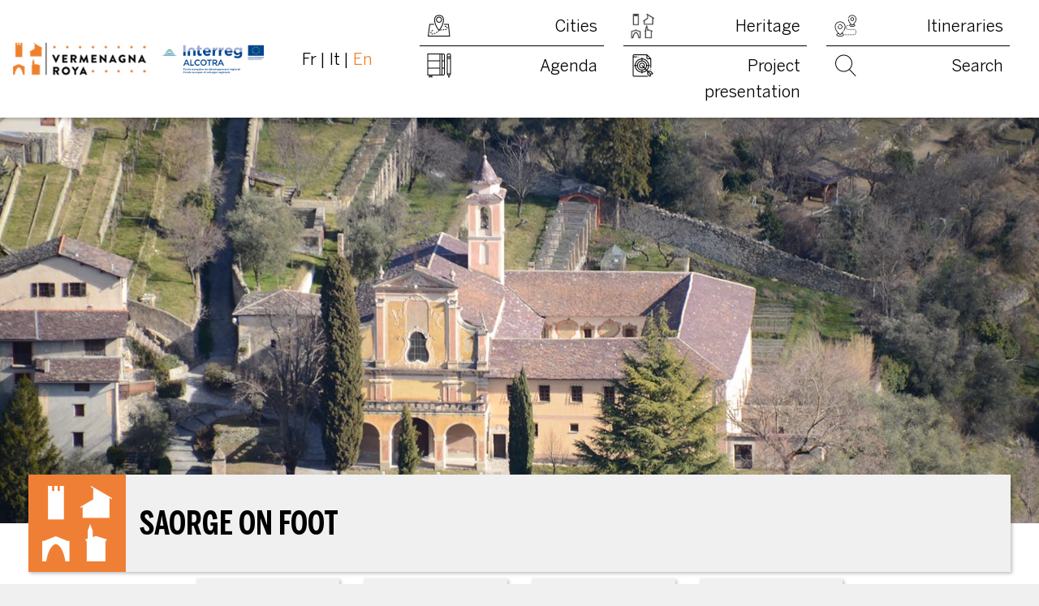

--- FILE ---
content_type: text/html; charset=UTF-8
request_url: https://www.vermenagna-roya.eu/en/itinerary/saorge-on-foot/
body_size: 11181
content:
<!DOCTYPE html>
<html lang="en-GB">
<head>
	<meta charset="UTF-8">
	<meta name="viewport" content="width=device-width, initial-scale=1, shrink-to-fit=no">
	<link rel="apple-touch-icon" sizes="180x180" href="/apple-touch-icon.png">
	<link rel="icon" type="image/png" sizes="32x32" href="/favicon-32x32.png">
	<link rel="icon" type="image/png" sizes="16x16" href="/favicon-16x16.png">
	<link rel="manifest" href="/site.webmanifest">
	<link rel="mask-icon" href="/safari-pinned-tab.svg" color="#5bbad5">
	<meta name="msapplication-TileColor" content="#da532c">
	<meta name="theme-color" content="#ffffff">
	<meta name="mobile-web-app-capable" content="yes">
	<meta name="apple-mobile-web-app-capable" content="yes">
	<meta name="apple-mobile-web-app-title" content="Vermenagna-Roya - Vermenagna-Roya. Our heritage your tourism &#8211; Interreg ALCOTRA">
	<link rel="profile" href="https://gmpg.org/xfn/11">
	<link rel="pingback" href="https://www.vermenagna-roya.eu/xmlrpc.php">
	<title>Saorge on foot - Vermenagna-Roya</title>
<link rel="alternate" href="https://www.vermenagna-roya.eu/fr/itineraire/saorge-a-pied/" hreflang="fr" />
<link rel="alternate" href="https://www.vermenagna-roya.eu/it/itinerari/saorge-a-piedi/" hreflang="it" />
<link rel="alternate" href="https://www.vermenagna-roya.eu/en/itinerary/saorge-on-foot/" hreflang="en" />
<meta name="dc.title" content="Saorge on foot - Vermenagna-Roya">
<meta name="dc.description" content="The medieval village of Saorge was built on a site overlooking the Roya Valley, protected by a rocky bar to the north-west and facing south. The primitive village, the steepest part, is located in the upper portion. In 1465, a fire destroyed many houses and the church. Before or shortly&hellip;">
<meta name="dc.relation" content="https://www.vermenagna-roya.eu/en/itinerary/saorge-on-foot/">
<meta name="dc.source" content="https://www.vermenagna-roya.eu/">
<meta name="dc.language" content="en_GB">
<meta name="description" content="The medieval village of Saorge was built on a site overlooking the Roya Valley, protected by a rocky bar to the north-west and facing south. The primitive village, the steepest part, is located in the upper portion. In 1465, a fire destroyed many houses and the church. Before or shortly&hellip;">
<meta name="robots" content="index, follow, max-snippet:-1, max-image-preview:large, max-video-preview:-1">
<link rel="canonical" href="https://www.vermenagna-roya.eu/en/itinerary/saorge-on-foot/">
<meta property="og:url" content="https://www.vermenagna-roya.eu/en/itinerary/saorge-on-foot/">
<meta property="og:site_name" content="Vermenagna-Roya">
<meta property="og:locale" content="en_GB">
<meta property="og:locale:alternate" content="fr_FR">
<meta property="og:locale:alternate" content="it_IT">
<meta property="og:type" content="article">
<meta property="article:author" content="https://www.facebook.com/VermenagnaRoyaALCOTRA/">
<meta property="article:publisher" content="https://www.facebook.com/VermenagnaRoyaALCOTRA/">
<meta property="og:title" content="Saorge on foot - Vermenagna-Roya">
<meta property="og:description" content="The medieval village of Saorge was built on a site overlooking the Roya Valley, protected by a rocky bar to the north-west and facing south. The primitive village, the steepest part, is located in the upper portion. In 1465, a fire destroyed many houses and the church. Before or shortly&hellip;">
<meta property="og:image" content="https://www.vermenagna-roya.eu/wp-content/uploads/2019/07/monastere-saorge-12.jpg">
<meta property="og:image:secure_url" content="https://www.vermenagna-roya.eu/wp-content/uploads/2019/07/monastere-saorge-12.jpg">
<meta property="og:image:width" content="1600">
<meta property="og:image:height" content="1200">
<meta name="twitter:card" content="summary">
<meta name="twitter:title" content="Saorge on foot - Vermenagna-Roya">
<meta name="twitter:description" content="The medieval village of Saorge was built on a site overlooking the Roya Valley, protected by a rocky bar to the north-west and facing south. The primitive village, the steepest part, is located in the upper portion. In 1465, a fire destroyed many houses and the church. Before or shortly&hellip;">
<meta name="twitter:image" content="https://www.vermenagna-roya.eu/wp-content/uploads/2019/07/monastere-saorge-12.jpg">
<link rel="alternate" type="application/rss+xml" title="Vermenagna-Roya &raquo; Feed" href="https://www.vermenagna-roya.eu/en/feed/" />
<link rel="alternate" type="application/rss+xml" title="Vermenagna-Roya &raquo; Comments Feed" href="https://www.vermenagna-roya.eu/en/comments/feed/" />
<link rel="alternate" title="oEmbed (JSON)" type="application/json+oembed" href="https://www.vermenagna-roya.eu/wp-json/oembed/1.0/embed?url=https%3A%2F%2Fwww.vermenagna-roya.eu%2Fen%2Fitinerary%2Fsaorge-on-foot%2F" />
<link rel="alternate" title="oEmbed (XML)" type="text/xml+oembed" href="https://www.vermenagna-roya.eu/wp-json/oembed/1.0/embed?url=https%3A%2F%2Fwww.vermenagna-roya.eu%2Fen%2Fitinerary%2Fsaorge-on-foot%2F&#038;format=xml" />
<style id='wp-img-auto-sizes-contain-inline-css'>
img:is([sizes=auto i],[sizes^="auto," i]){contain-intrinsic-size:3000px 1500px}
/*# sourceURL=wp-img-auto-sizes-contain-inline-css */
</style>
<style id='wp-block-library-inline-css'>
:root{--wp-block-synced-color:#7a00df;--wp-block-synced-color--rgb:122,0,223;--wp-bound-block-color:var(--wp-block-synced-color);--wp-editor-canvas-background:#ddd;--wp-admin-theme-color:#007cba;--wp-admin-theme-color--rgb:0,124,186;--wp-admin-theme-color-darker-10:#006ba1;--wp-admin-theme-color-darker-10--rgb:0,107,160.5;--wp-admin-theme-color-darker-20:#005a87;--wp-admin-theme-color-darker-20--rgb:0,90,135;--wp-admin-border-width-focus:2px}@media (min-resolution:192dpi){:root{--wp-admin-border-width-focus:1.5px}}.wp-element-button{cursor:pointer}:root .has-very-light-gray-background-color{background-color:#eee}:root .has-very-dark-gray-background-color{background-color:#313131}:root .has-very-light-gray-color{color:#eee}:root .has-very-dark-gray-color{color:#313131}:root .has-vivid-green-cyan-to-vivid-cyan-blue-gradient-background{background:linear-gradient(135deg,#00d084,#0693e3)}:root .has-purple-crush-gradient-background{background:linear-gradient(135deg,#34e2e4,#4721fb 50%,#ab1dfe)}:root .has-hazy-dawn-gradient-background{background:linear-gradient(135deg,#faaca8,#dad0ec)}:root .has-subdued-olive-gradient-background{background:linear-gradient(135deg,#fafae1,#67a671)}:root .has-atomic-cream-gradient-background{background:linear-gradient(135deg,#fdd79a,#004a59)}:root .has-nightshade-gradient-background{background:linear-gradient(135deg,#330968,#31cdcf)}:root .has-midnight-gradient-background{background:linear-gradient(135deg,#020381,#2874fc)}:root{--wp--preset--font-size--normal:16px;--wp--preset--font-size--huge:42px}.has-regular-font-size{font-size:1em}.has-larger-font-size{font-size:2.625em}.has-normal-font-size{font-size:var(--wp--preset--font-size--normal)}.has-huge-font-size{font-size:var(--wp--preset--font-size--huge)}.has-text-align-center{text-align:center}.has-text-align-left{text-align:left}.has-text-align-right{text-align:right}.has-fit-text{white-space:nowrap!important}#end-resizable-editor-section{display:none}.aligncenter{clear:both}.items-justified-left{justify-content:flex-start}.items-justified-center{justify-content:center}.items-justified-right{justify-content:flex-end}.items-justified-space-between{justify-content:space-between}.screen-reader-text{border:0;clip-path:inset(50%);height:1px;margin:-1px;overflow:hidden;padding:0;position:absolute;width:1px;word-wrap:normal!important}.screen-reader-text:focus{background-color:#ddd;clip-path:none;color:#444;display:block;font-size:1em;height:auto;left:5px;line-height:normal;padding:15px 23px 14px;text-decoration:none;top:5px;width:auto;z-index:100000}html :where(.has-border-color){border-style:solid}html :where([style*=border-top-color]){border-top-style:solid}html :where([style*=border-right-color]){border-right-style:solid}html :where([style*=border-bottom-color]){border-bottom-style:solid}html :where([style*=border-left-color]){border-left-style:solid}html :where([style*=border-width]){border-style:solid}html :where([style*=border-top-width]){border-top-style:solid}html :where([style*=border-right-width]){border-right-style:solid}html :where([style*=border-bottom-width]){border-bottom-style:solid}html :where([style*=border-left-width]){border-left-style:solid}html :where(img[class*=wp-image-]){height:auto;max-width:100%}:where(figure){margin:0 0 1em}html :where(.is-position-sticky){--wp-admin--admin-bar--position-offset:var(--wp-admin--admin-bar--height,0px)}@media screen and (max-width:600px){html :where(.is-position-sticky){--wp-admin--admin-bar--position-offset:0px}}

/*# sourceURL=wp-block-library-inline-css */
</style><style id='wp-block-paragraph-inline-css'>
.is-small-text{font-size:.875em}.is-regular-text{font-size:1em}.is-large-text{font-size:2.25em}.is-larger-text{font-size:3em}.has-drop-cap:not(:focus):first-letter{float:left;font-size:8.4em;font-style:normal;font-weight:100;line-height:.68;margin:.05em .1em 0 0;text-transform:uppercase}body.rtl .has-drop-cap:not(:focus):first-letter{float:none;margin-left:.1em}p.has-drop-cap.has-background{overflow:hidden}:root :where(p.has-background){padding:1.25em 2.375em}:where(p.has-text-color:not(.has-link-color)) a{color:inherit}p.has-text-align-left[style*="writing-mode:vertical-lr"],p.has-text-align-right[style*="writing-mode:vertical-rl"]{rotate:180deg}
/*# sourceURL=https://www.vermenagna-roya.eu/wp-includes/blocks/paragraph/style.min.css */
</style>
<style id='global-styles-inline-css'>
:root{--wp--preset--aspect-ratio--square: 1;--wp--preset--aspect-ratio--4-3: 4/3;--wp--preset--aspect-ratio--3-4: 3/4;--wp--preset--aspect-ratio--3-2: 3/2;--wp--preset--aspect-ratio--2-3: 2/3;--wp--preset--aspect-ratio--16-9: 16/9;--wp--preset--aspect-ratio--9-16: 9/16;--wp--preset--color--black: #000000;--wp--preset--color--cyan-bluish-gray: #abb8c3;--wp--preset--color--white: #fff;--wp--preset--color--pale-pink: #f78da7;--wp--preset--color--vivid-red: #cf2e2e;--wp--preset--color--luminous-vivid-orange: #ff6900;--wp--preset--color--luminous-vivid-amber: #fcb900;--wp--preset--color--light-green-cyan: #7bdcb5;--wp--preset--color--vivid-green-cyan: #00d084;--wp--preset--color--pale-cyan-blue: #8ed1fc;--wp--preset--color--vivid-cyan-blue: #0693e3;--wp--preset--color--vivid-purple: #9b51e0;--wp--preset--color--blue: #007bff;--wp--preset--color--indigo: #6610f2;--wp--preset--color--purple: #5533ff;--wp--preset--color--pink: #e83e8c;--wp--preset--color--red: #dc3545;--wp--preset--color--orange: #fd7e14;--wp--preset--color--yellow: #ffc107;--wp--preset--color--green: #28a745;--wp--preset--color--teal: #20c997;--wp--preset--color--cyan: #17a2b8;--wp--preset--color--gray: #6c757d;--wp--preset--color--gray-dark: #343a40;--wp--preset--gradient--vivid-cyan-blue-to-vivid-purple: linear-gradient(135deg,rgb(6,147,227) 0%,rgb(155,81,224) 100%);--wp--preset--gradient--light-green-cyan-to-vivid-green-cyan: linear-gradient(135deg,rgb(122,220,180) 0%,rgb(0,208,130) 100%);--wp--preset--gradient--luminous-vivid-amber-to-luminous-vivid-orange: linear-gradient(135deg,rgb(252,185,0) 0%,rgb(255,105,0) 100%);--wp--preset--gradient--luminous-vivid-orange-to-vivid-red: linear-gradient(135deg,rgb(255,105,0) 0%,rgb(207,46,46) 100%);--wp--preset--gradient--very-light-gray-to-cyan-bluish-gray: linear-gradient(135deg,rgb(238,238,238) 0%,rgb(169,184,195) 100%);--wp--preset--gradient--cool-to-warm-spectrum: linear-gradient(135deg,rgb(74,234,220) 0%,rgb(151,120,209) 20%,rgb(207,42,186) 40%,rgb(238,44,130) 60%,rgb(251,105,98) 80%,rgb(254,248,76) 100%);--wp--preset--gradient--blush-light-purple: linear-gradient(135deg,rgb(255,206,236) 0%,rgb(152,150,240) 100%);--wp--preset--gradient--blush-bordeaux: linear-gradient(135deg,rgb(254,205,165) 0%,rgb(254,45,45) 50%,rgb(107,0,62) 100%);--wp--preset--gradient--luminous-dusk: linear-gradient(135deg,rgb(255,203,112) 0%,rgb(199,81,192) 50%,rgb(65,88,208) 100%);--wp--preset--gradient--pale-ocean: linear-gradient(135deg,rgb(255,245,203) 0%,rgb(182,227,212) 50%,rgb(51,167,181) 100%);--wp--preset--gradient--electric-grass: linear-gradient(135deg,rgb(202,248,128) 0%,rgb(113,206,126) 100%);--wp--preset--gradient--midnight: linear-gradient(135deg,rgb(2,3,129) 0%,rgb(40,116,252) 100%);--wp--preset--font-size--small: 13px;--wp--preset--font-size--medium: 20px;--wp--preset--font-size--large: 36px;--wp--preset--font-size--x-large: 42px;--wp--preset--spacing--20: 0.44rem;--wp--preset--spacing--30: 0.67rem;--wp--preset--spacing--40: 1rem;--wp--preset--spacing--50: 1.5rem;--wp--preset--spacing--60: 2.25rem;--wp--preset--spacing--70: 3.38rem;--wp--preset--spacing--80: 5.06rem;--wp--preset--shadow--natural: 6px 6px 9px rgba(0, 0, 0, 0.2);--wp--preset--shadow--deep: 12px 12px 50px rgba(0, 0, 0, 0.4);--wp--preset--shadow--sharp: 6px 6px 0px rgba(0, 0, 0, 0.2);--wp--preset--shadow--outlined: 6px 6px 0px -3px rgb(255, 255, 255), 6px 6px rgb(0, 0, 0);--wp--preset--shadow--crisp: 6px 6px 0px rgb(0, 0, 0);}:where(.is-layout-flex){gap: 0.5em;}:where(.is-layout-grid){gap: 0.5em;}body .is-layout-flex{display: flex;}.is-layout-flex{flex-wrap: wrap;align-items: center;}.is-layout-flex > :is(*, div){margin: 0;}body .is-layout-grid{display: grid;}.is-layout-grid > :is(*, div){margin: 0;}:where(.wp-block-columns.is-layout-flex){gap: 2em;}:where(.wp-block-columns.is-layout-grid){gap: 2em;}:where(.wp-block-post-template.is-layout-flex){gap: 1.25em;}:where(.wp-block-post-template.is-layout-grid){gap: 1.25em;}.has-black-color{color: var(--wp--preset--color--black) !important;}.has-cyan-bluish-gray-color{color: var(--wp--preset--color--cyan-bluish-gray) !important;}.has-white-color{color: var(--wp--preset--color--white) !important;}.has-pale-pink-color{color: var(--wp--preset--color--pale-pink) !important;}.has-vivid-red-color{color: var(--wp--preset--color--vivid-red) !important;}.has-luminous-vivid-orange-color{color: var(--wp--preset--color--luminous-vivid-orange) !important;}.has-luminous-vivid-amber-color{color: var(--wp--preset--color--luminous-vivid-amber) !important;}.has-light-green-cyan-color{color: var(--wp--preset--color--light-green-cyan) !important;}.has-vivid-green-cyan-color{color: var(--wp--preset--color--vivid-green-cyan) !important;}.has-pale-cyan-blue-color{color: var(--wp--preset--color--pale-cyan-blue) !important;}.has-vivid-cyan-blue-color{color: var(--wp--preset--color--vivid-cyan-blue) !important;}.has-vivid-purple-color{color: var(--wp--preset--color--vivid-purple) !important;}.has-black-background-color{background-color: var(--wp--preset--color--black) !important;}.has-cyan-bluish-gray-background-color{background-color: var(--wp--preset--color--cyan-bluish-gray) !important;}.has-white-background-color{background-color: var(--wp--preset--color--white) !important;}.has-pale-pink-background-color{background-color: var(--wp--preset--color--pale-pink) !important;}.has-vivid-red-background-color{background-color: var(--wp--preset--color--vivid-red) !important;}.has-luminous-vivid-orange-background-color{background-color: var(--wp--preset--color--luminous-vivid-orange) !important;}.has-luminous-vivid-amber-background-color{background-color: var(--wp--preset--color--luminous-vivid-amber) !important;}.has-light-green-cyan-background-color{background-color: var(--wp--preset--color--light-green-cyan) !important;}.has-vivid-green-cyan-background-color{background-color: var(--wp--preset--color--vivid-green-cyan) !important;}.has-pale-cyan-blue-background-color{background-color: var(--wp--preset--color--pale-cyan-blue) !important;}.has-vivid-cyan-blue-background-color{background-color: var(--wp--preset--color--vivid-cyan-blue) !important;}.has-vivid-purple-background-color{background-color: var(--wp--preset--color--vivid-purple) !important;}.has-black-border-color{border-color: var(--wp--preset--color--black) !important;}.has-cyan-bluish-gray-border-color{border-color: var(--wp--preset--color--cyan-bluish-gray) !important;}.has-white-border-color{border-color: var(--wp--preset--color--white) !important;}.has-pale-pink-border-color{border-color: var(--wp--preset--color--pale-pink) !important;}.has-vivid-red-border-color{border-color: var(--wp--preset--color--vivid-red) !important;}.has-luminous-vivid-orange-border-color{border-color: var(--wp--preset--color--luminous-vivid-orange) !important;}.has-luminous-vivid-amber-border-color{border-color: var(--wp--preset--color--luminous-vivid-amber) !important;}.has-light-green-cyan-border-color{border-color: var(--wp--preset--color--light-green-cyan) !important;}.has-vivid-green-cyan-border-color{border-color: var(--wp--preset--color--vivid-green-cyan) !important;}.has-pale-cyan-blue-border-color{border-color: var(--wp--preset--color--pale-cyan-blue) !important;}.has-vivid-cyan-blue-border-color{border-color: var(--wp--preset--color--vivid-cyan-blue) !important;}.has-vivid-purple-border-color{border-color: var(--wp--preset--color--vivid-purple) !important;}.has-vivid-cyan-blue-to-vivid-purple-gradient-background{background: var(--wp--preset--gradient--vivid-cyan-blue-to-vivid-purple) !important;}.has-light-green-cyan-to-vivid-green-cyan-gradient-background{background: var(--wp--preset--gradient--light-green-cyan-to-vivid-green-cyan) !important;}.has-luminous-vivid-amber-to-luminous-vivid-orange-gradient-background{background: var(--wp--preset--gradient--luminous-vivid-amber-to-luminous-vivid-orange) !important;}.has-luminous-vivid-orange-to-vivid-red-gradient-background{background: var(--wp--preset--gradient--luminous-vivid-orange-to-vivid-red) !important;}.has-very-light-gray-to-cyan-bluish-gray-gradient-background{background: var(--wp--preset--gradient--very-light-gray-to-cyan-bluish-gray) !important;}.has-cool-to-warm-spectrum-gradient-background{background: var(--wp--preset--gradient--cool-to-warm-spectrum) !important;}.has-blush-light-purple-gradient-background{background: var(--wp--preset--gradient--blush-light-purple) !important;}.has-blush-bordeaux-gradient-background{background: var(--wp--preset--gradient--blush-bordeaux) !important;}.has-luminous-dusk-gradient-background{background: var(--wp--preset--gradient--luminous-dusk) !important;}.has-pale-ocean-gradient-background{background: var(--wp--preset--gradient--pale-ocean) !important;}.has-electric-grass-gradient-background{background: var(--wp--preset--gradient--electric-grass) !important;}.has-midnight-gradient-background{background: var(--wp--preset--gradient--midnight) !important;}.has-small-font-size{font-size: var(--wp--preset--font-size--small) !important;}.has-medium-font-size{font-size: var(--wp--preset--font-size--medium) !important;}.has-large-font-size{font-size: var(--wp--preset--font-size--large) !important;}.has-x-large-font-size{font-size: var(--wp--preset--font-size--x-large) !important;}
/*# sourceURL=global-styles-inline-css */
</style>

<style id='classic-theme-styles-inline-css'>
/*! This file is auto-generated */
.wp-block-button__link{color:#fff;background-color:#32373c;border-radius:9999px;box-shadow:none;text-decoration:none;padding:calc(.667em + 2px) calc(1.333em + 2px);font-size:1.125em}.wp-block-file__button{background:#32373c;color:#fff;text-decoration:none}
/*# sourceURL=/wp-includes/css/classic-themes.min.css */
</style>
<link rel='stylesheet' id='wpo_min-header-0-css' href='https://www.vermenagna-roya.eu/wp-content/cache/wpo-minify/1768317702/assets/wpo-minify-header-d8e850fb.min.css' media='all' />
<script src="https://www.vermenagna-roya.eu/wp-content/cache/wpo-minify/1768317702/assets/wpo-minify-header-562b2068.min.js" id="wpo_min-header-0-js"></script>
<link rel="https://api.w.org/" href="https://www.vermenagna-roya.eu/wp-json/" /><link rel="alternate" title="JSON" type="application/json" href="https://www.vermenagna-roya.eu/wp-json/wp/v2/itineraire/15198" /><link rel="EditURI" type="application/rsd+xml" title="RSD" href="https://www.vermenagna-roya.eu/xmlrpc.php?rsd" />

<link rel='shortlink' href='https://www.vermenagna-roya.eu/?p=15198' />
<!-- Analytics by WP Statistics - https://wp-statistics.com -->
<meta name="mobile-web-app-capable" content="yes">
<meta name="apple-mobile-web-app-capable" content="yes">
<meta name="apple-mobile-web-app-title" content="Vermenagna-Roya - Vermenagna-Roya. Our heritage your tourism - Interreg ALCOTRA">
</head>

<body data-rsssl=1 class="wp-singular itineraire-template-default single single-itineraire postid-15198 wp-custom-logo wp-embed-responsive wp-theme-understrap wp-child-theme-vermenagna-roya understrap-no-sidebar">

<div class="site" id="page">

	<!-- ******************* The Navbar Area ******************* -->
	<div id="wrapper-navbar" itemscope itemtype="http://schema.org/WebSite">

		<a class="skip-link sr-only sr-only-focusable" href="#content">Skip to content</a>

		<nav class="navbar navbar-expand-lg d-flex">

			<a class="navbar-brand" rel="home" href="https://www.vermenagna-roya.eu/en/" title=" - Vermenagna-Roya" itemprop="url">
				<img src="https://www.vermenagna-roya.eu/wp-content/themes/vermenagna-roya/images/logos-vermenagna-roya-header.png" alt="Vermenagna-Roya">
			</a>

			<ul class="flex-shrink menu-languages">	<li class="lang-item lang-item-4 lang-item-fr lang-item-first"><a lang="fr-FR" hreflang="fr-FR" href="https://www.vermenagna-roya.eu/fr/itineraire/saorge-a-pied/">Fr</a></li>
	<li class="lang-item lang-item-8 lang-item-it"><a lang="it-IT" hreflang="it-IT" href="https://www.vermenagna-roya.eu/it/itinerari/saorge-a-piedi/">It</a></li>
	<li class="lang-item lang-item-535 lang-item-en current-lang"><a lang="en-GB" hreflang="en-GB" href="https://www.vermenagna-roya.eu/en/itinerary/saorge-on-foot/" aria-current="true">En</a></li>
</ul>

			<button class="navbar-toggler" type="button" data-toggle="collapse" data-target="#navbarNavDropdown" aria-controls="navbarNavDropdown" aria-expanded="false" aria-label="Toggle navigation">
				Menu
			</button>

			<!-- The WordPress Menu goes here -->
			<div id="navbarNavDropdown" class="collapse navbar-collapse"><ul id="main-menu" class="navbar-nav ml-auto"><li itemscope="itemscope" itemtype="https://www.schema.org/SiteNavigationElement" id="menu-item-12932" class="picto communes menu-item menu-item-type-post_type_archive menu-item-object-commune menu-item-12932 nav-item"><a title="Cities" href="https://www.vermenagna-roya.eu/en/city/" class="nav-link">Cities</a></li>
<li itemscope="itemscope" itemtype="https://www.schema.org/SiteNavigationElement" id="menu-item-12933" class="picto patrimoine menu-item menu-item-type-post_type_archive menu-item-object-patrimoine menu-item-12933 nav-item"><a title="Heritage" href="https://www.vermenagna-roya.eu/en/heritage/" class="nav-link">Heritage</a></li>
<li itemscope="itemscope" itemtype="https://www.schema.org/SiteNavigationElement" id="menu-item-15260" class="picto itineraires menu-item menu-item-type-post_type_archive menu-item-object-itineraire menu-item-15260 nav-item"><a title="Itineraries" href="https://www.vermenagna-roya.eu/en/itinerary/" class="nav-link">Itineraries</a></li>
<li itemscope="itemscope" itemtype="https://www.schema.org/SiteNavigationElement" id="menu-item-12945" class="picto agenda menu-item menu-item-type-post_type_archive menu-item-object-agenda menu-item-12945 nav-item"><a title="Agenda" href="https://www.vermenagna-roya.eu/en/agenda/" class="nav-link">Agenda</a></li>
<li itemscope="itemscope" itemtype="https://www.schema.org/SiteNavigationElement" id="menu-item-12946" class="picto projet menu-item menu-item-type-post_type menu-item-object-page menu-item-12946 nav-item"><a title="Project presentation" href="https://www.vermenagna-roya.eu/en/project-presentation/" class="nav-link">Project presentation</a></li>
<li itemscope="itemscope" itemtype="https://www.schema.org/SiteNavigationElement" id="menu-item-12947" class="picto recherche show-searchform menu-item menu-item-type-custom menu-item-object-custom menu-item-12947 nav-item"><a title="Search" href="#" class="nav-link">Search</a></li>
</ul></div>
		</nav><!-- .site-navigation -->

		
<form method="get" id="searchform" class="show-hide" action="https://www.vermenagna-roya.eu/" role="search">
	<label class="sr-only" for="s">Search</label>
	<div class="input-group">
		<input class="field form-control" id="s" name="s" type="text"	placeholder="Search &hellip;" value="">
		<span class="input-group-append">
			<input class="submit btn btn-primary" id="searchsubmit" name="submit" type="submit"	value="Search">
		</span>
	</div>
</form>

	</div><!-- #wrapper-navbar end -->

<div class="page-commune" id="content" tabindex="-1">

		<main class="site-main" id="main">

			
				
<article class="post-15198 itineraire type-itineraire status-publish has-post-thumbnail hentry" id="post-15198">

<div class="bg-white box-shadow">

	<header class="entry-header">

				  <div class="bg-image-full" style="background-image: url('https://www.vermenagna-roya.eu/wp-content/uploads/2019/07/monastere-saorge-12.jpg')">

		  </div>
		
		<div class="container mt-60">

			<div class="row">

				<div class="col-sm-12">

						<h1 class="main-title box-shadow">
							Saorge on foot						</h1>

						<!-- <div class="entry-chapo">
													</div><!-- .entry-content -->

				</div>

			</div>

			<div class="row infos-patrimoine justify-content-md-center">

								<div class="col-6 col-sm-4 col-lg-2">
		    		        <a class="btn-icon box-shadow" href="https://www.vermenagna-roya.eu/en/city/saorge/">
							<i class="icon communes big"></i><br>
							<span>City</span>
							Saorge						</a>
		    				</div>
				
				<div class="col-6 col-sm-4 col-lg-2">
					<span class="btn-icon box-shadow">
						<i class="icon transfrontalier big"></i><br>
						<span>Cross-border area</span>
						No					</span>

				</div>

				<div class="col-6 col-sm-4 col-lg-2">

					<span class="btn-icon box-shadow">
						<i class="icon transport big"></i><br>
						<span>Means of transport</span>
						à pied					</span>

				</div>

								<div class="col-6 col-sm-4 col-lg-2">
					<a class="btn-icon box-shadow" href="https://www.vermenagna-roya.eu/wp-content/uploads/2020/02/8-Saorge.pdf">
						<i class="icon pdf big"></i><br>
						<span>pdf</span>
						Download					</a>
				</div>
				
			</div>

		</div>

	</header><!-- .entry-header -->

	<section class="container py-5">

		<div class="entry-content">

			
<p>The medieval village of Saorge was built on a site overlooking the Roya Valley, protected by a rocky bar to the north-west and facing south.</p>



<p>The primitive village, the steepest part, is located in the upper portion. In 1465, a fire destroyed many houses and the church. Before or shortly after the fire, the village expanded downwards, and new walls were built. The lower bastion wall still serves as the foundation for the row of houses downstream from the village. At the beginning of the 17th century, the village expanded a little outside the walls. The spectacular appearance of the medieval village, which develops like an amphitheatre on a steep slope, has often made it be compared to a Tibetan village. The alleys that follow approximately the level curves meet in some points, going up or down, with slopes that allowed the mules with packsaddle to move around. Stairs, which often pass under houses, create shortcuts for pedestrians.</p>



<p>The proposed itinerary allows you to discover buildings from different eras, fountains and works built over more than 500 years.</p>



<p><em>The interior of the medieval village of Saorge is unfortunately difficult to access for people with reduced mobility, due to very steep passages in the alleys and to numerous steps in the cross streets.</em></p>

		</div><!-- .entry-content -->

	</section><!-- .container -->

</div>

	<section class="container py-5">

		<div class="row row-mb-1">

			<div class="col-sm-12  col-lg-6">

				<div class="bg-white box-shadow h-100">

					<h2 id="infos" class="title-condition">Itinerarie's heritage</h2>

					<div class="px-3 pt-4">

												<ol start="1">
												    						        																						    																												        <li>
						            <a href="https://www.vermenagna-roya.eu/en/heritage/chapel-of-the-red-penitents-chapelle-des-penitents-rouges-dedicated-to-saint-sebastian/">Chapel of the Red Penitents (Chapelle des Pénitents Rouges), dedicated to Saint-Sébastian</a>, <small>Saorge</small>
						        </li>
						    						    												    						        																						    																												        <li>
						            <a href="https://www.vermenagna-roya.eu/en/heritage/saint-sauveur-parish-church/">Saint Sauveur Parish Church</a>, <small>Saorge</small>
						        </li>
						    						    												    						        																						    																												        <li>
						            <a href="https://www.vermenagna-roya.eu/en/heritage/chapel-of-the-white-penitents-chapelle-des-penitents-blancs-dedicated-to-saint-jacques/">Chapel of the White Penitents (Chapelle des Pénitents Blancs), dedicated to Saint-Jacques</a>, <small>Saorge</small>
						        </li>
						    						    												    						        																						    																												        <li>
						            <a href="https://www.vermenagna-roya.eu/en/heritage/chapel-of-the-black-penitents-chapelle-des-penitents-noirs-known-as-the-mercy-la-misericorde-dedicated-to-saint-claude/">Chapel of the Black Penitents (Chapelle des Pénitents noirs), known as the Mercy (La Miséricorde), dedicated to Saint-Claude</a>, <small>Saorge</small>
						        </li>
						    						    												    						        																						    																												        <li>
						            <a href="https://www.vermenagna-roya.eu/en/heritage/convent-known-as-franciscan-monastery-and-church-of-our-lady-of-miracles-nd-des-miracles/">Convent, known as Franciscan monastery and Church of Our Lady of Miracles (ND des Miracles)</a>, <small>Saorge</small>
						        </li>
						    						    												    						        																						    																												        <li>
						            <a href="https://www.vermenagna-roya.eu/en/heritage/madonna-del-poggio-madone-del-poggio-former-priory-of-lerins/">Madonna del Poggio (Madone del Poggio), former priory of Lérins</a>, <small>Saorge</small>
						        </li>
						    						    												</ol>
						
					</div>

				</div>

			</div>

						<div class="col-sm-12 col-lg-6">

				<div class="carte-itineraire box-shadow">
											<a href="https://www.vermenagna-roya.eu/wp-content/uploads/2020/02/SAORGE-piedi-750x1000.png">
							<img width="600" height="800" src="https://www.vermenagna-roya.eu/wp-content/uploads/2020/02/SAORGE-piedi-600x800.png" class="attachment-intermediaire size-intermediaire" alt="SAORGE piedi" decoding="async" fetchpriority="high" srcset="https://www.vermenagna-roya.eu/wp-content/uploads/2020/02/SAORGE-piedi-600x800.png 600w, https://www.vermenagna-roya.eu/wp-content/uploads/2020/02/SAORGE-piedi-442x590.png 442w, https://www.vermenagna-roya.eu/wp-content/uploads/2020/02/SAORGE-piedi-768x1024.png 768w, https://www.vermenagna-roya.eu/wp-content/uploads/2020/02/SAORGE-piedi-1152x1536.png 1152w, https://www.vermenagna-roya.eu/wp-content/uploads/2020/02/SAORGE-piedi-1536x2048.png 1536w, https://www.vermenagna-roya.eu/wp-content/uploads/2020/02/SAORGE-piedi-750x1000.png 750w, https://www.vermenagna-roya.eu/wp-content/uploads/2020/02/SAORGE-piedi-e1582380901724.png 1200w" sizes="(max-width: 600px) 100vw, 600px" />						</a>
									</div>

			</div>
			
		</div><!-- .row -->

	</section><!-- .container -->

		<div class="container-fluid no-gutters">

		<div class="row no-gutters">

			<div class="col">

				<h2 id="visitmap" class="text-center">Discover on the map</h2>

				<div id="maps-marker-pro-546d6424" class="maps-marker-pro">Map loading, please wait ...</div>
			</div>

		</div><!-- .entry-content -->

	</div><!-- .container -->
	
</article><!-- #post-## -->

<script>

	jQuery(document).ready(function() {
		jQuery('.carte-itineraire').magnificPopup({
			delegate: 'a',
			type: 'image',
			closeOnContentClick: false,
			closeBtnInside: false,
			mainClass: 'mfp-with-zoom mfp-img-mobile',
			image: {
				verticalFit: true,
				titleSrc: function(item) {
					return item.el.find('img').attr('alt') + ' &middot; &copy; ';
				}
			},
		});
	});

</script>

			
		</main><!-- #main -->

</div><!-- #single-wrapper -->


	<div class="wrapper" id="wrapper-footer">

		<footer class="site-footer" id="colophon">

			<div class="container-fluid">

				<div class="row">

					<div class="col-12 col-md-6 col-lg-3 py-5 text-center">

						<img class="footer-logo-alcotra" src="/wp-content/uploads/2018/12/logo-interreg-alcotra.png" alt="Logo Interreg Alcotra">

					</div><!--col end -->

					<div class="col-12 col-md-6 col-lg-3 ">

						<h3 class="text-center">Subscribe to newsletter</h3>

						<div id="custom_html-4" class="widget_text footer-widget widget_custom_html widget-count-1 col-md-12"><div class="textwidget custom-html-widget"><!-- Begin Mailchimp Signup Form -->
<div id="mc_embed_signup">
<form action="https://borgosandalmazzo.us17.list-manage.com/subscribe/post?u=7650635866caaf74f47d632b5&amp;id=9dc75e91d1" method="post" id="mc-embedded-subscribe-form" name="mc-embedded-subscribe-form" class="validate" target="_blank" novalidate>
    <div id="mc_embed_signup_scroll">
<div class="mc-field-group">
	<label for="mce-EMAIL">Your e-mail  <span class="asterisk">*</span> :
</label>
	<input type="email" value="" name="EMAIL" class="required email" id="mce-EMAIL">
</div>
<div id="mergeRow-gdpr" class="mergeRow gdpr-mergeRow content__gdprBlock mc-field-group">
    <div class="content__gdpr">
        <label>Authorization to submit a newsletter:</label>
        
        <fieldset class="mc_fieldset gdprRequired mc-field-group" name="interestgroup_field">
		<label class="checkbox subfield" for="gdpr_30041"><input type="checkbox" id="gdpr_30041" name="gdpr[30041]" value="Y" class="av-checkbox "><small>It is possible to cancel the subscription at any time by clicking on the link in the footer of our e-mails. Please visit our website for information on our privacy practices.</small> </label>
        </fieldset>
    </div>
    <div class="content__gdprLegal">
        <p><small>We use Mailchimp as our marketing platform. By clicking below to subscribe, you acknowledge that your information will be transferred to Mailchimp for processing. <a href="https://mailchimp.com/legal/" target="_blank">Find out more about Mailchimp's privacy practices here.</a></small></p>
    </div>
</div>
	<div id="mce-responses" class="clear">
		<div class="response" id="mce-error-response" style="display:none"></div>
		<div class="response" id="mce-success-response" style="display:none"></div>
	</div>    <!-- real people should not fill this in and expect good things - do not remove this or risk form bot signups-->
    <div style="position: absolute; left: -5000px;" aria-hidden="true"><input type="text" name="b_7650635866caaf74f47d632b5_9dc75e91d1" tabindex="-1" value=""></div>
    <div class="clear"><input type="submit" value="Subscribe" name="subscribe" id="mc-embedded-subscribe" class="btn btn-primary"></div>
    </div>
</form>
</div>

<!--End mc_embed_signup--></div></div><!-- .footer-widget -->
					</div><!--col end -->

					<div class="col-12 col-md-6 col-lg-3 py-5 text-center">

						<p>
							<a class="link-facebook" style="color:#fff; font-weight:bold;" href="https://www.facebook.com/VermenagnaRoyaALCOTRA/" target="_blank">
								<img src="/wp-content/themes/vermenagna-roya/images/icon-facebook.svg" alt="Logo facebook"> facebook Vermenagna-Roya
							</a>
						</p>

						<div class="menu-menu-footer-en-container"><ul id="footer-menu" class="menu"><li itemscope="itemscope" itemtype="https://www.schema.org/SiteNavigationElement" id="menu-item-12931" class="menu-item menu-item-type-post_type menu-item-object-page menu-item-12931 nav-item"><a title="Project presentation" href="https://www.vermenagna-roya.eu/en/project-presentation/" class="nav-link">Project presentation</a></li>
<li itemscope="itemscope" itemtype="https://www.schema.org/SiteNavigationElement" id="menu-item-12930" class="menu-item menu-item-type-post_type menu-item-object-page menu-item-12930 nav-item"><a title="Site map" href="https://www.vermenagna-roya.eu/en/site-map/" class="nav-link">Site map</a></li>
<li itemscope="itemscope" itemtype="https://www.schema.org/SiteNavigationElement" id="menu-item-12929" class="menu-item menu-item-type-post_type menu-item-object-page menu-item-12929 nav-item"><a title="Legal notice" href="https://www.vermenagna-roya.eu/en/legal-notice/" class="nav-link">Legal notice</a></li>
<li itemscope="itemscope" itemtype="https://www.schema.org/SiteNavigationElement" id="menu-item-12928" class="menu-item menu-item-type-post_type menu-item-object-page menu-item-privacy-policy menu-item-12928 nav-item"><a title="Privacy policy" href="https://www.vermenagna-roya.eu/en/privacy-policy/" class="nav-link">Privacy policy</a></li>
<li itemscope="itemscope" itemtype="https://www.schema.org/SiteNavigationElement" id="menu-item-16114" class="menu-item menu-item-type-post_type menu-item-object-page menu-item-16114 nav-item"><a title="Contact us" href="https://www.vermenagna-roya.eu/en/contact-us/" class="nav-link">Contact us</a></li>
</ul></div>
						<!--h3></h3-->

						
					</div>

					<div class="col-12 col-md-6 col-lg-3 py-5 text-center">

						<img class="mb-3" src="/wp-content/themes/vermenagna-roya/images/logo-vermenagna-roya-white.png" alt="Logo Vermenagna Roya, tourisme et patrimoine">

						<p class="copyright">&copy; Vermenagna-Roya Alcotra</p>

					</div><!--col end -->

				</div><!-- row end -->

			</div><!-- container end -->

		</footer><!-- #colophon -->

	</div><!-- wrapper end -->

</div><!-- #page we need this extra closing tag here -->

<script type="speculationrules">
{"prefetch":[{"source":"document","where":{"and":[{"href_matches":"/*"},{"not":{"href_matches":["/wp-*.php","/wp-admin/*","/wp-content/uploads/*","/wp-content/*","/wp-content/plugins/*","/wp-content/themes/vermenagna-roya/*","/wp-content/themes/understrap/*","/*\\?(.+)"]}},{"not":{"selector_matches":"a[rel~=\"nofollow\"]"}},{"not":{"selector_matches":".no-prefetch, .no-prefetch a"}}]},"eagerness":"conservative"}]}
</script>
<script id="pll_cookie_script-js-after">
(function() {
				var expirationDate = new Date();
				expirationDate.setTime( expirationDate.getTime() + 31536000 * 1000 );
				document.cookie = "pll_language=en; expires=" + expirationDate.toUTCString() + "; path=/; secure; SameSite=Lax";
			}());

//# sourceURL=pll_cookie_script-js-after
</script>
<script src="https://www.vermenagna-roya.eu/wp-content/cache/wpo-minify/1768317702/assets/wpo-minify-footer-71790d17.min.js" id="wpo_min-footer-0-js"></script>
<script id="wpo_min-footer-1-js-extra">
var WP_Statistics_Tracker_Object = {"requestUrl":"https://www.vermenagna-roya.eu/wp-json/wp-statistics/v2","ajaxUrl":"https://www.vermenagna-roya.eu/wp-admin/admin-ajax.php","hitParams":{"wp_statistics_hit":1,"source_type":"post_type_itineraire","source_id":15198,"search_query":"","signature":"b2d143ce2a7809d0d987c5b5183c64d1","endpoint":"hit"},"option":{"dntEnabled":false,"bypassAdBlockers":false,"consentIntegration":{"name":null,"status":[]},"isPreview":false,"userOnline":false,"trackAnonymously":false,"isWpConsentApiActive":false,"consentLevel":"functional"},"isLegacyEventLoaded":"","customEventAjaxUrl":"https://www.vermenagna-roya.eu/wp-admin/admin-ajax.php?action=wp_statistics_custom_event&nonce=f8d3f31ea6","onlineParams":{"wp_statistics_hit":1,"source_type":"post_type_itineraire","source_id":15198,"search_query":"","signature":"b2d143ce2a7809d0d987c5b5183c64d1","action":"wp_statistics_online_check"},"jsCheckTime":"60000"};
var ajaxurl = "https://www.vermenagna-roya.eu/wp-admin/admin-ajax.php";
var mmpVars = {"baseUrl":"https://www.vermenagna-roya.eu/","slug":"maps","apiUrl":"https://www.vermenagna-roya.eu/maps/","adminUrl":"https://www.vermenagna-roya.eu/wp-admin/","pluginUrl":"https://www.vermenagna-roya.eu/wp-content/plugins/maps-marker-pro/","iconsUrl":"https://www.vermenagna-roya.eu/wp-content/uploads/maps-marker-pro/icons/","shortcode":"mapsmarker"};
var mmpL10n = {"api":{"editMap":"Edit map","editMarker":"Edit marker","dir":"Get directions","fs":"Open standalone map in fullscreen mode","geoJson":"Export as GeoJSON","kml":"Export as KML","geoRss":"Export as GeoRSS"},"control":{"zoomIn":"Zoom in","zoomOut":"Zoom out","fullscreenFalse":"View fullscreen","fullscreenTrue":"Exit fullscreen","reset":"Reset map view","locateTitle":"Show me where I am","locateMetersUnit":"meters","locateFeetUnit":"feet","locatePopup":"You are within {distance} {unit} from this point","locateOutsideMapBoundsMsg":"You seem located outside the boundaries of the map","locateError":"Geolocation error","locateErrorUnknown":"The geolocation has failed for an unknown reason","locateErrorDenied":"The geolocation has been denied","locateErrorUnavailable":"The geolocation is unavailable","locateErrorTimeout":"The geolocation has timed out","filtersAll":"all","filtersNone":"none","minimapHideText":"Hide minimap","minimapShowText":"Show minimap"},"popup":{"directions":"Directions","info":"If a popup text is set, it will appear here"},"list":{"id":"Marker ID","name":"Marker name","address":"Address","distance":"Distance","icon":"Icon","created":"Created","updated":"Updated","noResults":"No results","oneResult":"One result","results":"results","search":"Search markers"},"gpx":{"metaName":"Track name","metaStart":"Start","metaEnd":"End","metaTotal":"Duration","metaMoving":"Moving time","metaDistance":"Distance","metaPace":"Pace","metaHeartRate":"Heart rate","metaElevation":"Elevation","metaDownload":"download GPX file","noElevationData":"No elevation data available"}};
//# sourceURL=wpo_min-footer-1-js-extra
</script>
<script src="https://www.vermenagna-roya.eu/wp-content/cache/wpo-minify/1768317702/assets/wpo-minify-footer-27403b3d.min.js" id="wpo_min-footer-1-js"></script>
		<script>
			document.addEventListener('DOMContentLoaded', function() {
									new MapsMarkerPro({
						uid: '546d6424',
						type: 'map',
						id: '27',
						markers: [],
						overrides: {},
						language: 'en',
						highlight: null,
						fullscreen: false,
						chart: 'null'
					});
							});
		</script>
		<script>
// Affichage form du moteur de recherche
jQuery(".show-searchform a").click(function(){
		if(jQuery("#searchform").hasClass("open")) {
				jQuery("#searchform").removeClass("open");
		}
		else {
				jQuery("#searchform").addClass("open");
				jQuery("#focus").focus();
		}
});
</script>
</body>

</html>

<!-- Cached by WP-Optimize (gzip) - https://teamupdraft.com/wp-optimize/ - Last modified: 18 January 2026 23 h 32 min (Europe/Paris UTC:1) -->


--- FILE ---
content_type: image/svg+xml
request_url: https://www.vermenagna-roya.eu/wp-content/themes/vermenagna-roya/images/icon-facebook.svg
body_size: 168
content:
<?xml version="1.0" encoding="utf-8"?>
<svg xmlns="http://www.w3.org/2000/svg" x="0px" y="0px" width="24px" height="24px" viewBox="0 0 455.73 455.73" xml:space="preserve">
<path fill="white" d="M0,0v455.73h242.704V279.691h-59.33v-71.864h59.33v-60.353c0-43.893,35.582-79.475,79.475-79.475h62.025v64.622h-44.382 c-13.947,0-25.254,11.307-25.254,25.254v49.953h68.521l-9.47,71.864h-59.051V455.73H455.73V0H0z"/>
</svg>
